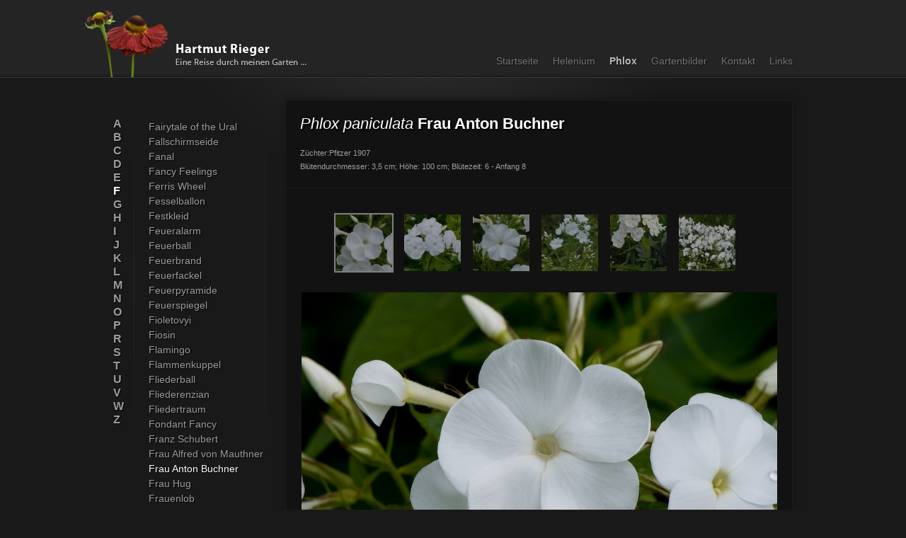

--- FILE ---
content_type: text/html; charset=UTF-8
request_url: https://helenium-phlox.de/phlox/frau-anton-buchner
body_size: 2127
content:
<!DOCTYPE html PUBLIC "-//W3C//DTD XHTML 1.0 Strict//EN"
      "http://www.w3.org/TR/xhtml1/DTD/xhtml1-strict.dtd">
<html xmlns="http://www.w3.org/1999/xhtml">
    <head>
		<meta http-equiv="Content-Type" content="text/html; charset=utf-8" />		<meta http-equiv="content-style-type" content="text/css" /> 
		<meta http-equiv="content-script-type" content="text/javascript" />
		<meta name="author" content="Design: Sabrina Wolf - Technische Umsetzung: André König (idira.de)" /> 

		<title>Hartmut Rieger - Phlox: Frau Anton Buchner</title>

		<link rel="shortcut icon" href="favicon.ico" type="image/x-icon" />
		
		<script type="text/javascript" src="/js/jquery/1.4.2/jquery.js"></script>		<link rel="stylesheet" type="text/css" href="/theme/dark/css/screen.css" />    </head>

	    	<body class="phlox">
    		<div id="wrapper" class="viewport">
			
<div id="header">
	<div class="viewport">

		<h1>
			<a href="/">Hartmut Rieger</a>		</h1>

		<h2>Inhaltsverzeichnis</h2>
		<ul id="pages">
			<li class="home">
				<a href="/">Startseite</a>			</li>
			<li class="helenium">
				<a href="/helenium">Helenium</a>			</li>
			<li class="phlox">
				<a href="/phlox">Phlox</a>			</li>
			<li class="garden">
				<a href="/garden">Gartenbilder</a>			</li>
			<li class="contact">
				<a href="/contact">Kontakt</a>			</li>
			<li class="links">
				<a href="/links">Links</a>			</li>
		</ul>
	</div>
</div>
<div id="content">
	<div id="menue">
		<h2>Alphabetische Pflanzenauswahl</h2>
		<ol>
												<li>
										<a href="/phlox/a">A</a>					</li>
												<li>
										<a href="/phlox/b">B</a>					</li>
												<li>
										<a href="/phlox/c">C</a>					</li>
												<li>
										<a href="/phlox/d">D</a>					</li>
												<li>
										<a href="/phlox/e">E</a>					</li>
												<li class="selected">
					
					<ol class="plants">
																					<li>
																<a href="/phlox/fairytale-of-the-ural">Fairytale of the Ural</a>								</li>
																					<li>
																<a href="/phlox/fallschirmseide">Fallschirmseide</a>								</li>
																					<li>
																<a href="/phlox/fanal">Fanal</a>								</li>
																					<li>
																<a href="/phlox/fancy-feelings">Fancy Feelings</a>								</li>
																					<li>
																<a href="/phlox/ferris-wheel">Ferris Wheel</a>								</li>
																					<li>
																<a href="/phlox/fesselballon">Fesselballon</a>								</li>
																					<li>
																<a href="/phlox/festkleid">Festkleid</a>								</li>
																					<li>
																<a href="/phlox/feueralarm">Feueralarm</a>								</li>
																					<li>
																<a href="/phlox/feuerball">Feuerball</a>								</li>
																					<li>
																<a href="/phlox/feuerbrand">Feuerbrand</a>								</li>
																					<li>
																<a href="/phlox/feuerfackel">Feuerfackel</a>								</li>
																					<li>
																<a href="/phlox/feuerpyramide">Feuerpyramide</a>								</li>
																					<li>
																<a href="/phlox/feuerspiegel">Feuerspiegel</a>								</li>
																					<li>
																<a href="/phlox/fioletovyi">Fioletovyi</a>								</li>
																					<li>
																<a href="/phlox/fiosin">Fiosin</a>								</li>
																					<li>
																<a href="/phlox/flamingo">Flamingo</a>								</li>
																					<li>
																<a href="/phlox/flammenkuppel">Flammenkuppel</a>								</li>
																					<li>
																<a href="/phlox/fliederball">Fliederball</a>								</li>
																					<li>
																<a href="/phlox/fliederenzian">Fliederenzian</a>								</li>
																					<li>
																<a href="/phlox/fliedertraum">Fliedertraum</a>								</li>
																					<li>
																<a href="/phlox/fondant-fancy">Fondant Fancy</a>								</li>
																					<li>
																<a href="/phlox/franz-schubert">Franz Schubert</a>								</li>
																					<li>
																<a href="/phlox/frau-alfred-von-mauthner">Frau Alfred von Mauthner</a>								</li>
																					<li class="selected">
																<a href="/phlox/frau-anton-buchner">Frau Anton Buchner</a>								</li>
																					<li>
																<a href="/phlox/frau-hug">Frau Hug</a>								</li>
																					<li>
																<a href="/phlox/frauenlob">Frauenlob</a>								</li>
																					<li>
																<a href="/phlox/freiamt">Freiamt</a>								</li>
																					<li>
																<a href="/phlox/freifrau-von-lassberg">Freifrau von Lassberg</a>								</li>
																					<li>
																<a href="/phlox/freude-ohne-ende">Freude ohne Ende</a>								</li>
																					<li>
																<a href="/phlox/freudenfeuer">Freudenfeuer</a>								</li>
																					<li>
																<a href="/phlox/frosted-elegance">Frosted Elegance</a>								</li>
																					<li>
																<a href="/phlox/fruehe-schoene">Frühe Schöne</a>								</li>
																					<li>
																<a href="/phlox/fujiyama">Fujiyama</a>								</li>
																					<li>
																<a href="/phlox/fuellhorn">Füllhorn</a>								</li>
																					<li>
																<a href="/phlox/furioso">Furioso</a>								</li>
											</ol>				
										<a href="/phlox/f">F</a>					</li>
												<li>
										<a href="/phlox/g">G</a>					</li>
												<li>
										<a href="/phlox/h">H</a>					</li>
												<li>
										<a href="/phlox/i">I</a>					</li>
												<li>
										<a href="/phlox/j">J</a>					</li>
												<li>
										<a href="/phlox/k">K</a>					</li>
												<li>
										<a href="/phlox/l">L</a>					</li>
												<li>
										<a href="/phlox/m">M</a>					</li>
												<li>
										<a href="/phlox/n">N</a>					</li>
												<li>
										<a href="/phlox/o">O</a>					</li>
												<li>
										<a href="/phlox/p">P</a>					</li>
												<li>
										<a href="/phlox/r">R</a>					</li>
												<li>
										<a href="/phlox/s">S</a>					</li>
												<li>
										<a href="/phlox/t">T</a>					</li>
												<li>
										<a href="/phlox/u">U</a>					</li>
												<li>
										<a href="/phlox/v">V</a>					</li>
												<li>
										<a href="/phlox/w">W</a>					</li>
												<li>
										<a href="/phlox/z">Z</a>					</li>
					</ol>
	</div>
	
	<div id="plant">
		<h2>
			<span class="derivation">
				Phlox paniculata			</span>
	
			Frau Anton Buchner				
					</h2>
	
		<div class="description">
			<p>
	Z&uuml;chter:Pfitzer 1907</p>
<p>
	Bl&uuml;tendurchmesser: 3,5 cm; H&ouml;he: 100 cm; Bl&uuml;tezeit: 6 - Anfang 8</p>
		</div>
	
		<div class="images">
											<div class="thumbnails clearfix">
						<ul>
															<li>
																			<img src="/img/thumbnails/20100914191548-phlox-frau-anton-buchner.jpg" title="Thumbnail » " alt="Thumbnail » " class="selected" />
																													
																	</li>
															<li>
																			<img src="/img/thumbnails/20100914191549-phlox-frau-anton-buchner.jpg" title="Thumbnail » " alt="Thumbnail » " />									
																		
																	</li>
															<li>
																			<img src="/img/thumbnails/20100914191550-phlox-frau-anton-buchner.jpg" title="Thumbnail » " alt="Thumbnail » " />									
																		
																	</li>
															<li>
																			<img src="/img/thumbnails/20100914191551-phlox-frau-anton-buchner.jpg" title="Thumbnail » " alt="Thumbnail » " />									
																		
																	</li>
															<li>
																			<img src="/img/thumbnails/20100914191553-phlox-frau-anton-buchner.jpg" title="Thumbnail » " alt="Thumbnail » " />									
																		
																	</li>
															<li>
																			<img src="/img/thumbnails/20101106200321-phlox-frau-anton-buchner.jpg" title="Thumbnail » " alt="Thumbnail » " />									
																		
																	</li>
													</ul>
					</div>

					<div id="loading"></div>
			
					
					<div class="highres">
						<img src="/img/20100914191548-phlox-frau-anton-buchner.jpg" alt="" />					</div>
				<script type="text/javascript" src="/js/ImageSwitcher.js"></script>					</div>
	</div>
</div>
		</div>

		<script type="text/javascript" src="/js/jquery/plugins/jquery.opacityrollover.js"></script>		<script type="text/javascript" src="/js/Site.js"></script>
					<script type="text/javascript">
				  var _gaq = _gaq || [];
				  _gaq.push(['_setAccount', 'UA-6696646-11']);
				  _gaq.push(['_setDomainName', '.helenium-phlox.de']);
				  _gaq.push(['_trackPageview']);
				
				  (function() {
				    var ga = document.createElement('script'); ga.type = 'text/javascript'; ga.async = true;
				    ga.src = ('https:' == document.location.protocol ? 'https://ssl' : 'http://www') + '.google-analytics.com/ga.js';
				    var s = document.getElementsByTagName('script')[0]; s.parentNode.insertBefore(ga, s);
				  })();
			</script>
			</body>
</html>

--- FILE ---
content_type: text/css;charset=UTF-8
request_url: https://helenium-phlox.de/theme/dark/css/screen.css
body_size: 8981
content:
/**
 * screen.css
 *
 * André König (idira.de)
 * Copyright (c) 2010 idira / Germany 
 * http://www.idira.de
 * All rights reserved
 *
 */

* {
	border:0;
	margin:0;
	padding:0
}

* html .clearfix {
    height:1%
}

html[xmlns] .clearfix {
    display:block
}

html * {
	font-size:100.01%
}

body {
    background:#191919;
	font-family:tahoma, arial, verdana, helvetica, sans-serif;
	color:#fff;
	min-height:1100px;
	position:relative
}

p {
	line-height:170%
}

/* Classes */

.clearfix {
    display:inline-block
}

.clearfix:after {
    clear:both;
    content:".";
    display:block;
    height:0;
    line-height:0;
    visibility:hidden
}

.viewport {
	margin:0 auto;
	width:960px
}

#loading {
	background:url(images/loading-indicator-black.gif) center center no-repeat;
	display:none;
	margin:0 auto;
	height:441px;
	width:672px
}

/* Layout */

#wrapper {
	background:url(images/bg-wrapper.jpg) left 60px no-repeat;
	padding-top:110px
}

#header {
	background:#242424 url(images/bg-header.png) bottom left repeat-x;
    height:110px;
	left:0;
	position:absolute;
	top:0;
	width:100%
}

#header .viewport {
	height:110px;
	position:relative
}

#header h1 a {
	background:url(images/logo.png) left top no-repeat;
	display:block;
	height:96px;
	left:-40px;
	outline:none;
	text-indent:-99999px;
	position:absolute;
	top:14px;
	width:326px
}

.debug #header h1 a {
	background:url(images/logo-debug.png) left top no-repeat;
}

#header h2 {
	display:none
}

#header #pages {
	bottom:15px;
	list-style-type:none;
	right:0;
	position:absolute
}

#header #pages li {
	float:left;
	margin-left:20px
}

#header #pages li a {
	color:#9d9d9d;
	font-family:"trebuchet ms", arial, sans-serif;
	font-size:90%;
	text-shadow:1px 1px 1px #000;
	text-decoration:none
}

.helenium #header #pages li.helenium a,
.phlox #header #pages li.phlox a,
.garden #header #pages li.garden a,
.contact #header #pages li.contact a,
.links #header #pages li.links a {
	color:#fff;
	font-weight:bold
}

#content {
	top:55px;
    position:relative
}

#content #menue {
	background:url(images/bg-menue-delimiter.jpg) right top no-repeat;
	font-family:'trebuchet ms', arial, sans-serif;
	text-shadow:1px 1px 1px #000;
	width:215px
}

#content #menue .selected > a {
	color:#fff;
}

#content #menue a {
	color:#9d9d9d;
    text-decoration:none
}

#content #menue a:hover {
    color:#fff;
}

#content #menue h2 {
	display:none
}

#content #menue ol {
	background:url(images/bg-menue-delimiter.jpg) right top no-repeat;
	font-weight:bold;
	margin:0;
	list-style-type:none;
	width:30px
}

#content #menue ol  li {
	margin:1px 0;
}

#content #menue ol li ol.plants {
	background:none;
	font-size:90%;
	font-weight:normal;
	left:50px;
	padding-bottom:40px;
	position:absolute;
	top:0;
	width:165px
}

#content #menue ol li ol.plants li {
	margin:5px 0
}

#content #plant {
	background:#121212;
	border:1px solid #1c1c1c;
	border-radius: 5px;
	box-shadow: 0 0 10px #141414;
	right:0;
    position:absolute;
	top:-25px;
	width:715px;
	-webkit-border-radius:5px;
	-moz-border-radius:5px;
	-webkit-box-shadow:0 0 10px #141414;
	-moz-box-shadow:0 0 10px #141414	
}

#content #plant h2 {
	color:#fff;
	font-size:140%;
	line-height:25px;
	margin:20px 20px 0;
	text-shadow:2px 2px 2px #000
}

#content #plant h2 .synonym {
	color:#9f9f9f;
	display:block;
	font-size:65%;
	font-weight:normal
}

#content #plant h2 .derivation {
	font-style:italic;
	font-weight:normal
}

#content #plant .description {
	border-bottom:1px solid #1c1c1c;
	color:#9d9d9d;
	font-size:70%;
	line-height:20px;
	margin-bottom:35px;
	padding:20px
}

#content #plant .description ul,
#content #plant .description ol {
	margin:10px 15px 10px
}

#content #plant .description a {
	color:#fff
}

#content #plant .images {
	margin:20px 0
}

#content #plant .images .message {
	color:#9d9d9d;
	font-size:85%;
	font-style:italic;
	margin:10px 10px 35px;
	text-align:center
}

#content #plant .images .thumbnails {
	margin-top:20px	
}

#content #plant .images .thumbnails ul {
	font-size:75%;
	list-style-type:none;
	text-align:center;
}

#content #plant .images .thumbnails ul li {
	display:inline
}

#content #plant .images .thumbnails ul li img {
	border:2px solid transparent;
	cursor:pointer;
	margin-right:10px
}

#content #plant .images .thumbnails ul li img.selected {
	border-color:#b7b7b7
}

#content #plant .images .highres {
	margin-top:20px
}

#content #plant .highres img {
	display:block;
	margin:0 auto;
	padding:5px
}

/* Home */

.home #wrapper {
	background-position:left top;
	padding-top:80px
}

.home h1 {
	background:url("images/bg-home-title.png") left top no-repeat;
	font-size:160%;
	font-weight:normal;
	height:70px;
	line-height:25px;
	margin:0;
	padding:30px 0 0 145px;
	text-shadow:1px 1px 1px #000
}

.debug.home h1 {
	background:url("images/bg-home-title-debug.png") left top no-repeat;
}

.home h1 span {
	color:#a6a6a6;
	display:block;
	font-size:65%	
}

.home #content {
	top:0
}

.home #eyecatcher {
	background:#121212;
	border:1px solid #1c1c1c;
	border-radius: 5px;
	box-shadow: 0 0 10px #141414;
	padding:30px;
	padding-bottom:100px;
	-webkit-border-radius:5px;
	-moz-border-radius:5px;
	-webkit-box-shadow:0 0 10px #141414;
	-moz-box-shadow:0 0 10px #141414
}

.home #eyecatcher h2 {
	margin-bottom:20px
}

.home #eyecatcher img.phlox {
	bottom:0;
	position:absolute;
	right:-30px;
	z-index:1
}

.home #eyecatcher img.signature {
	display:block;
	margin:30px 0 0 20px
}

.home #eyecatcher p {
	margin-bottom:20px;
	width:630px
}

.home #eyecatcher ul {
	background:#171717;
	border:solid #1c1c1c;
	border-width:1px 0;
	bottom:30px;
	left:0;
	line-height:40px;
	list-style-type:none;
	position:absolute;
	width:100%
}

.home #eyecatcher ul li:first-child {
	color:#6f6f6f;
	font-size:90%;
	margin:0 50px
}

.home #eyecatcher ul li {
	float:left;
	font-family:'trebuchet ms', arial, sans-serif;
	text-shadow:1px 1px 1px #000;
	margin-right:50px
}

.home #eyecatcher ul li a {
	color:#8e8e8e;
	font-weight:bold;
    text-decoration:none
}

.home #eyecatcher ul li a:hover {
	color:#fff
}

.home #plants {
	border-top:1px solid #1f1d1d;
	float:left;
	font-size:80%;
	line-height:190%;
	margin-top:70px;
	padding:30px 10px 20px
}

.home #plants li {
	display:inline
}

.home #plants li h2 {
	color:#6f6f6f;
	display:inline;
	font-weight:bold;
	margin-right:5px;
	text-shadow:1px 1px 1px #000
}

.home #plants li a {
	color:#4f4f4f;
	margin-right:5px
}

/* Garden */

.garden #content {
	top:40px
}

.garden #highres-image {
	height:505px;
	margin:0 auto;
	width:672px
}

.garden #highres-image img {
	-moz-box-shadow:0 0 10px 1px #000
}

.garden #loading {
	background:url(images/loading-indicator.gif) center center no-repeat;;
	margin:0 auto 60px
}

.garden #thumbs {
	display:none
}


.garden .nav-controls {
	margin:5px auto 70px;
	text-align:center
}

.garden .nav-controls a {
	background:#121212;
	border:1px solid #423c3c;
	color:#8e8e8e;
	font-size:70%;
	margin-right:10px;
	outline:none;
	padding:10px;
	text-decoration:none
}

.garden .advance-link {
	text-decoration:none;
}

.garden .pagelink {
	background:url(images/gallerific-arrows.png) left center no-repeat;
	display:block;
	float:left;
	height:80px;
	outline:none;
	width:16px
}

.garden #next-page.pagelink {
	background-position:right center
}

.garden #previous-page.pagelink {
	background-position:left center
}

.garden ul.thumbs {
    list-style-type:none;
	margin:0 auto
}

.garden .thumbs li {
	border:2px solid transparent;
    float:left;
	margin:0 4px;
	position:relative
}

.garden .thumbs li.selected {
	border-color:#b7b7b7
}

.garden .thumbs li a {
	display:block;
	height:80px;
	outline:none;
	text-decoration:none;
	width:80px
}

.garden .thumbs li .title {
	background:#000;
	bottom:0;
	color:#fff;
	cursor:pointer;
	font-size:65%;
	height:15px;
	line-height:15px;
	opacity:.7;
	position:absolute;
	text-align:center;
	width:100%;
}

/* Contact & Contact */

.contact p,
.links p {
	max-width:630px
}

.contact #eyecatcher,
.links #eyecatcher {
	background:#121212;
	border:1px solid #1c1c1c;
	border-radius: 5px;
	box-shadow: 0 0 10px #141414;
	padding:30px;
	position:relative;
	top:40px;
	-webkit-border-radius:5px;
	-moz-border-radius:5px;
	-webkit-box-shadow:0 0 10px #141414;
	-moz-box-shadow:0 0 10px #141414	
}

.contact #eyecatcher h2,
.links #eyecatcher h2 {
	font-size:150%;
	font-weight:normal;
	margin-bottom:40px;
	text-shadow:1px 1px 1px #000
}

.contact #eyecatcher .email {
	margin:20px 0 50px
}

.contact #eyecatcher .phlox,
.links #eyecatcher .phlox {
	position:absolute;
	right:-30px;
	top:-70px
}

.contact #eyecatcher .copyright {
	font-size:70%;
	position:absolute;
	bottom:25px
}

.contact .email a {
	color:#fff;
	display:none
}

.contact .realisation {
	color:#6f6f6f;
	font-size:70%;
	margin-top:50px;
	padding-right:20px;
	text-align:right;
	max-width:100%
}

.contact .realisation a {
	color:#6f6f6f;
}

.links #eyecatcher ul {
	margin:20px 40px
}

.links #eyecatcher ul li {
	line-height:30px
}

.links #eyecatcher ul li a {
    color:#a5a5a5
}

.links .note {
	width:600px
}

--- FILE ---
content_type: application/javascript; charset=utf-8
request_url: https://helenium-phlox.de/js/ImageSwitcher.js
body_size: 1566
content:
/*
 * ImageSwitcher.js
 * http://helenium-phlox.de
 *
 * Copyright 2010, André König
 * http://idira.de
 *
 * $Id: ImageSwitcher.js 222 2010-09-12 17:13:38Z andre.koenig $
 */
var ImageSwitcher={highres:"#plant .highres img",highresContainer:"#plant .highres",thumbnails:"#plant .thumbnails li img",loadingIndicator:"#loading",thumbnailPrefix:"/thumbnails/",selectedClass:"selected",init:function(){ImageSwitcher.highres=$(ImageSwitcher.highres)[0];ImageSwitcher.highresContainer=$(ImageSwitcher.highresContainer)[0];ImageSwitcher.thumbnails=$(ImageSwitcher.thumbnails);ImageSwitcher.loadingIndicator=$(ImageSwitcher.loadingIndicator);ImageSwitcher.thumbnails.click(ImageSwitcher.exec);},exec:function(e){var _1=e.currentTarget;var _2=_1.src.replace(ImageSwitcher.thumbnailPrefix,"/");var _3=_1.alt.replace("Thumbnail » ","");$(ImageSwitcher.thumbnails).removeClass(ImageSwitcher.selectedClass);$(_1).addClass(ImageSwitcher.selectedClass);$(ImageSwitcher.loadingIndicator).width($(ImageSwitcher.highres).width());$(ImageSwitcher.loadingIndicator).height($(ImageSwitcher.highres).height());$(ImageSwitcher.highres).fadeOut(100,function(){$(ImageSwitcher.loadingIndicator).fadeIn(100,function(){$(ImageSwitcher.highres).remove();var _4=new Image();$(_4).load(function(){ImageSwitcher.highres=$(this);$(ImageSwitcher.highres).hide();$(ImageSwitcher.highresContainer).append(ImageSwitcher.highres);$(ImageSwitcher.highres).attr("alt",_3);$(ImageSwitcher.highres).attr("title",_3);$(ImageSwitcher.loadingIndicator).fadeOut(100,function(){ImageSwitcher.highres.fadeIn(300,function(){$(_1).addClass(ImageSwitcher.selectedClass);});});}).attr("src",_2);});});}};$(document).ready(ImageSwitcher.init);


--- FILE ---
content_type: application/javascript; charset=utf-8
request_url: https://helenium-phlox.de/js/Site.js
body_size: 254
content:
/*
 * Site.js
 * http://helenium-phlox.de
 *
 * Copyright 2010, André König
 * http://idira.de
 *
 * $Id: Site.js 215 2010-09-07 20:16:52Z andre.koenig $
 */
var Site={rollovers:"#pages li, #plant .thumbnails img, .nav-controls a, #thumbs li, #previous-page, #next-page, #plants li a",init:function(){$(Site.rollovers).opacityrollover()}};jQuery(document).ready(Site.init);